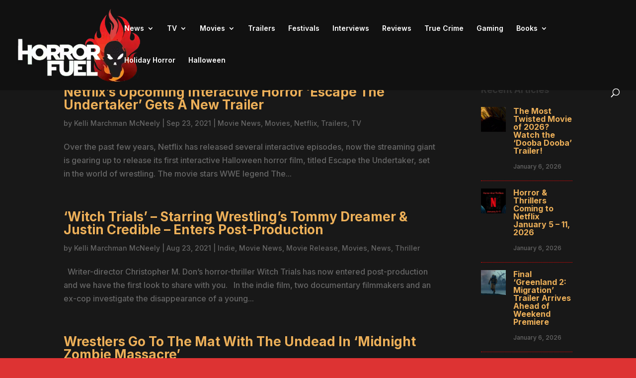

--- FILE ---
content_type: text/html; charset=utf-8
request_url: https://www.google.com/recaptcha/api2/aframe
body_size: 267
content:
<!DOCTYPE HTML><html><head><meta http-equiv="content-type" content="text/html; charset=UTF-8"></head><body><script nonce="IW8MBws3JpOpAveZ5YtIbg">/** Anti-fraud and anti-abuse applications only. See google.com/recaptcha */ try{var clients={'sodar':'https://pagead2.googlesyndication.com/pagead/sodar?'};window.addEventListener("message",function(a){try{if(a.source===window.parent){var b=JSON.parse(a.data);var c=clients[b['id']];if(c){var d=document.createElement('img');d.src=c+b['params']+'&rc='+(localStorage.getItem("rc::a")?sessionStorage.getItem("rc::b"):"");window.document.body.appendChild(d);sessionStorage.setItem("rc::e",parseInt(sessionStorage.getItem("rc::e")||0)+1);localStorage.setItem("rc::h",'1767704422106');}}}catch(b){}});window.parent.postMessage("_grecaptcha_ready", "*");}catch(b){}</script></body></html>